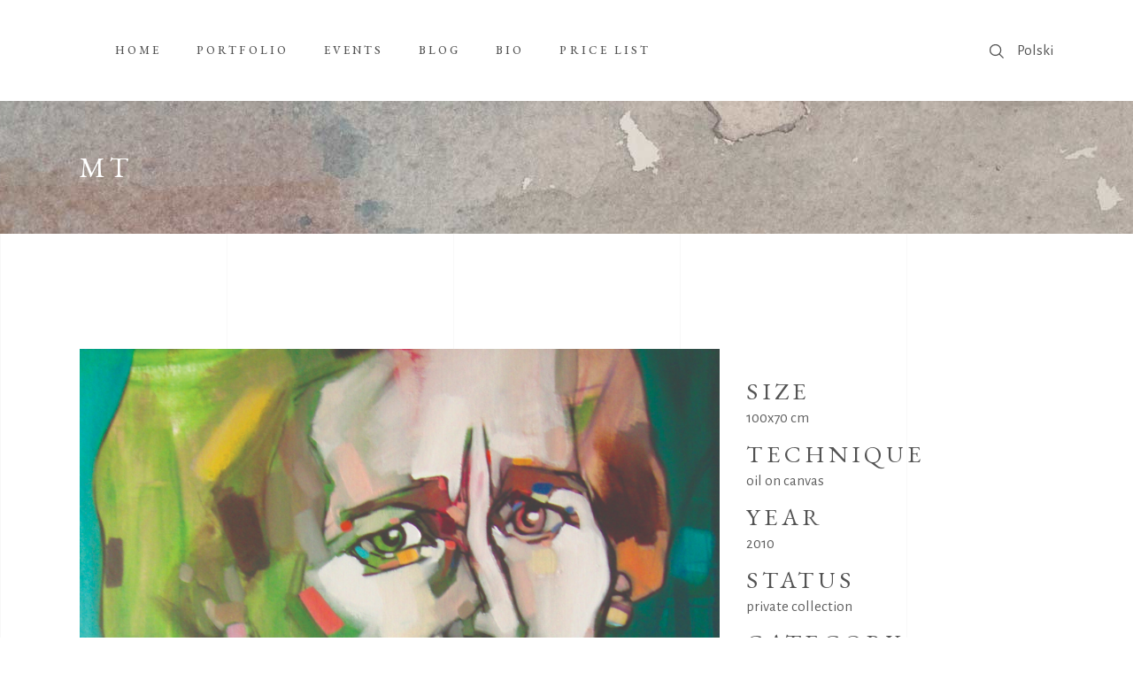

--- FILE ---
content_type: text/html; charset=UTF-8
request_url: https://dominikjasinski.art/portfolio-item/mt/
body_size: 10361
content:
<!DOCTYPE html>
<html lang="en-GB">
<head>
<meta property="og:url" content="https://dominikjasinski.art/portfolio-item/mt/"/>
<meta property="og:type" content="article"/>
<meta property="og:title" content="MT"/>
<meta property="og:description" content="A painter, graphic designer and illustrator, graduated Warsaw Academy of Fine Arts (2006)."/>
<meta property="og:image" content="https://dominikjasinski.art/wp-content/uploads/2021/08/mt-scaled.jpg"/>
<meta charset="UTF-8"/>
<link rel="profile" href="http://gmpg.org/xfn/11"/>
<meta name="viewport" content="width=device-width,initial-scale=1,user-scalable=yes">
<title>MT &#8211; DOMINIK JASIŃSKI</title>
<meta name='robots' content='max-image-preview:large' />
<style>img:is([sizes="auto" i], [sizes^="auto," i]) { contain-intrinsic-size: 3000px 1500px }</style>
<link rel="alternate" href="https://dominikjasinski.art/pl/portfolio-item/mt-2/" hreflang="pl" />
<link rel="alternate" href="https://dominikjasinski.art/portfolio-item/mt/" hreflang="en" />
<link rel='dns-prefetch' href='//fonts.googleapis.com' />
<link rel="alternate" type="application/rss+xml" title="DOMINIK JASIŃSKI &raquo; Feed" href="https://dominikjasinski.art/feed/" />
<link rel="alternate" type="application/rss+xml" title="DOMINIK JASIŃSKI &raquo; Comments Feed" href="https://dominikjasinski.art/comments/feed/" />
<link rel="alternate" type="application/rss+xml" title="DOMINIK JASIŃSKI &raquo; MT Comments Feed" href="https://dominikjasinski.art/portfolio-item/mt/feed/" />
<link rel='stylesheet' id='wp-block-library-css' href='//dominikjasinski.art/wp-content/cache/wpfc-minified/7wo8552x/avs0.css' type='text/css' media='all' />
<style id='classic-theme-styles-inline-css' type='text/css'>
/*! This file is auto-generated */
.wp-block-button__link{color:#fff;background-color:#32373c;border-radius:9999px;box-shadow:none;text-decoration:none;padding:calc(.667em + 2px) calc(1.333em + 2px);font-size:1.125em}.wp-block-file__button{background:#32373c;color:#fff;text-decoration:none}
</style>
<style id='global-styles-inline-css' type='text/css'>
:root{--wp--preset--aspect-ratio--square: 1;--wp--preset--aspect-ratio--4-3: 4/3;--wp--preset--aspect-ratio--3-4: 3/4;--wp--preset--aspect-ratio--3-2: 3/2;--wp--preset--aspect-ratio--2-3: 2/3;--wp--preset--aspect-ratio--16-9: 16/9;--wp--preset--aspect-ratio--9-16: 9/16;--wp--preset--color--black: #000000;--wp--preset--color--cyan-bluish-gray: #abb8c3;--wp--preset--color--white: #ffffff;--wp--preset--color--pale-pink: #f78da7;--wp--preset--color--vivid-red: #cf2e2e;--wp--preset--color--luminous-vivid-orange: #ff6900;--wp--preset--color--luminous-vivid-amber: #fcb900;--wp--preset--color--light-green-cyan: #7bdcb5;--wp--preset--color--vivid-green-cyan: #00d084;--wp--preset--color--pale-cyan-blue: #8ed1fc;--wp--preset--color--vivid-cyan-blue: #0693e3;--wp--preset--color--vivid-purple: #9b51e0;--wp--preset--gradient--vivid-cyan-blue-to-vivid-purple: linear-gradient(135deg,rgba(6,147,227,1) 0%,rgb(155,81,224) 100%);--wp--preset--gradient--light-green-cyan-to-vivid-green-cyan: linear-gradient(135deg,rgb(122,220,180) 0%,rgb(0,208,130) 100%);--wp--preset--gradient--luminous-vivid-amber-to-luminous-vivid-orange: linear-gradient(135deg,rgba(252,185,0,1) 0%,rgba(255,105,0,1) 100%);--wp--preset--gradient--luminous-vivid-orange-to-vivid-red: linear-gradient(135deg,rgba(255,105,0,1) 0%,rgb(207,46,46) 100%);--wp--preset--gradient--very-light-gray-to-cyan-bluish-gray: linear-gradient(135deg,rgb(238,238,238) 0%,rgb(169,184,195) 100%);--wp--preset--gradient--cool-to-warm-spectrum: linear-gradient(135deg,rgb(74,234,220) 0%,rgb(151,120,209) 20%,rgb(207,42,186) 40%,rgb(238,44,130) 60%,rgb(251,105,98) 80%,rgb(254,248,76) 100%);--wp--preset--gradient--blush-light-purple: linear-gradient(135deg,rgb(255,206,236) 0%,rgb(152,150,240) 100%);--wp--preset--gradient--blush-bordeaux: linear-gradient(135deg,rgb(254,205,165) 0%,rgb(254,45,45) 50%,rgb(107,0,62) 100%);--wp--preset--gradient--luminous-dusk: linear-gradient(135deg,rgb(255,203,112) 0%,rgb(199,81,192) 50%,rgb(65,88,208) 100%);--wp--preset--gradient--pale-ocean: linear-gradient(135deg,rgb(255,245,203) 0%,rgb(182,227,212) 50%,rgb(51,167,181) 100%);--wp--preset--gradient--electric-grass: linear-gradient(135deg,rgb(202,248,128) 0%,rgb(113,206,126) 100%);--wp--preset--gradient--midnight: linear-gradient(135deg,rgb(2,3,129) 0%,rgb(40,116,252) 100%);--wp--preset--font-size--small: 13px;--wp--preset--font-size--medium: 20px;--wp--preset--font-size--large: 36px;--wp--preset--font-size--x-large: 42px;--wp--preset--spacing--20: 0.44rem;--wp--preset--spacing--30: 0.67rem;--wp--preset--spacing--40: 1rem;--wp--preset--spacing--50: 1.5rem;--wp--preset--spacing--60: 2.25rem;--wp--preset--spacing--70: 3.38rem;--wp--preset--spacing--80: 5.06rem;--wp--preset--shadow--natural: 6px 6px 9px rgba(0, 0, 0, 0.2);--wp--preset--shadow--deep: 12px 12px 50px rgba(0, 0, 0, 0.4);--wp--preset--shadow--sharp: 6px 6px 0px rgba(0, 0, 0, 0.2);--wp--preset--shadow--outlined: 6px 6px 0px -3px rgba(255, 255, 255, 1), 6px 6px rgba(0, 0, 0, 1);--wp--preset--shadow--crisp: 6px 6px 0px rgba(0, 0, 0, 1);}:where(.is-layout-flex){gap: 0.5em;}:where(.is-layout-grid){gap: 0.5em;}body .is-layout-flex{display: flex;}.is-layout-flex{flex-wrap: wrap;align-items: center;}.is-layout-flex > :is(*, div){margin: 0;}body .is-layout-grid{display: grid;}.is-layout-grid > :is(*, div){margin: 0;}:where(.wp-block-columns.is-layout-flex){gap: 2em;}:where(.wp-block-columns.is-layout-grid){gap: 2em;}:where(.wp-block-post-template.is-layout-flex){gap: 1.25em;}:where(.wp-block-post-template.is-layout-grid){gap: 1.25em;}.has-black-color{color: var(--wp--preset--color--black) !important;}.has-cyan-bluish-gray-color{color: var(--wp--preset--color--cyan-bluish-gray) !important;}.has-white-color{color: var(--wp--preset--color--white) !important;}.has-pale-pink-color{color: var(--wp--preset--color--pale-pink) !important;}.has-vivid-red-color{color: var(--wp--preset--color--vivid-red) !important;}.has-luminous-vivid-orange-color{color: var(--wp--preset--color--luminous-vivid-orange) !important;}.has-luminous-vivid-amber-color{color: var(--wp--preset--color--luminous-vivid-amber) !important;}.has-light-green-cyan-color{color: var(--wp--preset--color--light-green-cyan) !important;}.has-vivid-green-cyan-color{color: var(--wp--preset--color--vivid-green-cyan) !important;}.has-pale-cyan-blue-color{color: var(--wp--preset--color--pale-cyan-blue) !important;}.has-vivid-cyan-blue-color{color: var(--wp--preset--color--vivid-cyan-blue) !important;}.has-vivid-purple-color{color: var(--wp--preset--color--vivid-purple) !important;}.has-black-background-color{background-color: var(--wp--preset--color--black) !important;}.has-cyan-bluish-gray-background-color{background-color: var(--wp--preset--color--cyan-bluish-gray) !important;}.has-white-background-color{background-color: var(--wp--preset--color--white) !important;}.has-pale-pink-background-color{background-color: var(--wp--preset--color--pale-pink) !important;}.has-vivid-red-background-color{background-color: var(--wp--preset--color--vivid-red) !important;}.has-luminous-vivid-orange-background-color{background-color: var(--wp--preset--color--luminous-vivid-orange) !important;}.has-luminous-vivid-amber-background-color{background-color: var(--wp--preset--color--luminous-vivid-amber) !important;}.has-light-green-cyan-background-color{background-color: var(--wp--preset--color--light-green-cyan) !important;}.has-vivid-green-cyan-background-color{background-color: var(--wp--preset--color--vivid-green-cyan) !important;}.has-pale-cyan-blue-background-color{background-color: var(--wp--preset--color--pale-cyan-blue) !important;}.has-vivid-cyan-blue-background-color{background-color: var(--wp--preset--color--vivid-cyan-blue) !important;}.has-vivid-purple-background-color{background-color: var(--wp--preset--color--vivid-purple) !important;}.has-black-border-color{border-color: var(--wp--preset--color--black) !important;}.has-cyan-bluish-gray-border-color{border-color: var(--wp--preset--color--cyan-bluish-gray) !important;}.has-white-border-color{border-color: var(--wp--preset--color--white) !important;}.has-pale-pink-border-color{border-color: var(--wp--preset--color--pale-pink) !important;}.has-vivid-red-border-color{border-color: var(--wp--preset--color--vivid-red) !important;}.has-luminous-vivid-orange-border-color{border-color: var(--wp--preset--color--luminous-vivid-orange) !important;}.has-luminous-vivid-amber-border-color{border-color: var(--wp--preset--color--luminous-vivid-amber) !important;}.has-light-green-cyan-border-color{border-color: var(--wp--preset--color--light-green-cyan) !important;}.has-vivid-green-cyan-border-color{border-color: var(--wp--preset--color--vivid-green-cyan) !important;}.has-pale-cyan-blue-border-color{border-color: var(--wp--preset--color--pale-cyan-blue) !important;}.has-vivid-cyan-blue-border-color{border-color: var(--wp--preset--color--vivid-cyan-blue) !important;}.has-vivid-purple-border-color{border-color: var(--wp--preset--color--vivid-purple) !important;}.has-vivid-cyan-blue-to-vivid-purple-gradient-background{background: var(--wp--preset--gradient--vivid-cyan-blue-to-vivid-purple) !important;}.has-light-green-cyan-to-vivid-green-cyan-gradient-background{background: var(--wp--preset--gradient--light-green-cyan-to-vivid-green-cyan) !important;}.has-luminous-vivid-amber-to-luminous-vivid-orange-gradient-background{background: var(--wp--preset--gradient--luminous-vivid-amber-to-luminous-vivid-orange) !important;}.has-luminous-vivid-orange-to-vivid-red-gradient-background{background: var(--wp--preset--gradient--luminous-vivid-orange-to-vivid-red) !important;}.has-very-light-gray-to-cyan-bluish-gray-gradient-background{background: var(--wp--preset--gradient--very-light-gray-to-cyan-bluish-gray) !important;}.has-cool-to-warm-spectrum-gradient-background{background: var(--wp--preset--gradient--cool-to-warm-spectrum) !important;}.has-blush-light-purple-gradient-background{background: var(--wp--preset--gradient--blush-light-purple) !important;}.has-blush-bordeaux-gradient-background{background: var(--wp--preset--gradient--blush-bordeaux) !important;}.has-luminous-dusk-gradient-background{background: var(--wp--preset--gradient--luminous-dusk) !important;}.has-pale-ocean-gradient-background{background: var(--wp--preset--gradient--pale-ocean) !important;}.has-electric-grass-gradient-background{background: var(--wp--preset--gradient--electric-grass) !important;}.has-midnight-gradient-background{background: var(--wp--preset--gradient--midnight) !important;}.has-small-font-size{font-size: var(--wp--preset--font-size--small) !important;}.has-medium-font-size{font-size: var(--wp--preset--font-size--medium) !important;}.has-large-font-size{font-size: var(--wp--preset--font-size--large) !important;}.has-x-large-font-size{font-size: var(--wp--preset--font-size--x-large) !important;}
:where(.wp-block-post-template.is-layout-flex){gap: 1.25em;}:where(.wp-block-post-template.is-layout-grid){gap: 1.25em;}
:where(.wp-block-columns.is-layout-flex){gap: 2em;}:where(.wp-block-columns.is-layout-grid){gap: 2em;}
:root :where(.wp-block-pullquote){font-size: 1.5em;line-height: 1.6;}
</style>
<link rel='stylesheet' id='contact-form-7-css' href='//dominikjasinski.art/wp-content/cache/wpfc-minified/95d0qept/avs0.css' type='text/css' media='all' />
<link rel='stylesheet' id='musea-shows-style-css' href='//dominikjasinski.art/wp-content/cache/wpfc-minified/8tszorp5/avs0.css' type='text/css' media='all' />
<link rel='stylesheet' id='musea-shows-responsive-style-css' href='//dominikjasinski.art/wp-content/cache/wpfc-minified/1bnsfsz8/avs0.css' type='text/css' media='all' />
<link rel='stylesheet' id='rs-plugin-settings-css' href='//dominikjasinski.art/wp-content/cache/wpfc-minified/ermxsja0/avs0.css' type='text/css' media='all' />
<style id='rs-plugin-settings-inline-css' type='text/css'>
#rs-demo-id {}
</style>
<link rel='stylesheet' id='musea-select-default-style-css' href='//dominikjasinski.art/wp-content/themes/musea/style.css?ver=6.8.3' type='text/css' media='all' />
<link rel='stylesheet' id='musea-select-modules-css' href='//dominikjasinski.art/wp-content/cache/wpfc-minified/du7fetc6/avs0.css' type='text/css' media='all' />
<link rel='stylesheet' id='musea-select-dripicons-css' href='//dominikjasinski.art/wp-content/cache/wpfc-minified/7mmxn9xj/avs0.css' type='text/css' media='all' />
<link rel='stylesheet' id='musea-select-font_elegant-css' href='//dominikjasinski.art/wp-content/cache/wpfc-minified/2bqrhkna/avs0.css' type='text/css' media='all' />
<link rel='stylesheet' id='musea-select-font_awesome-css' href='//dominikjasinski.art/wp-content/cache/wpfc-minified/6me2j8y1/avs0.css' type='text/css' media='all' />
<link rel='stylesheet' id='musea-select-ion_icons-css' href='//dominikjasinski.art/wp-content/cache/wpfc-minified/1orvjvl3/avs0.css' type='text/css' media='all' />
<link rel='stylesheet' id='musea-select-linea_icons-css' href='//dominikjasinski.art/wp-content/cache/wpfc-minified/2mbnoulw/avs0.css' type='text/css' media='all' />
<link rel='stylesheet' id='musea-select-linear_icons-css' href='//dominikjasinski.art/wp-content/cache/wpfc-minified/309cykt9/avs0.css' type='text/css' media='all' />
<link rel='stylesheet' id='musea-select-simple_line_icons-css' href='//dominikjasinski.art/wp-content/cache/wpfc-minified/fpcvaf9u/avs0.css' type='text/css' media='all' />
<link rel='stylesheet' id='mediaelement-css' href='//dominikjasinski.art/wp-content/cache/wpfc-minified/g4k2vnuc/avs0.css' type='text/css' media='all' />
<link rel='stylesheet' id='wp-mediaelement-css' href='//dominikjasinski.art/wp-content/cache/wpfc-minified/9hbyoc58/avs0.css' type='text/css' media='all' />
<link rel='stylesheet' id='musea-select-style-dynamic-css' href='//dominikjasinski.art/wp-content/cache/wpfc-minified/dhpqu3mo/avs0.css' type='text/css' media='all' />
<link rel='stylesheet' id='musea-select-modules-responsive-css' href='//dominikjasinski.art/wp-content/cache/wpfc-minified/6z7k1agt/avs0.css' type='text/css' media='all' />
<link rel='stylesheet' id='musea-select-style-dynamic-responsive-css' href='//dominikjasinski.art/wp-content/cache/wpfc-minified/6ypql15f/avs0.css' type='text/css' media='all' />
<link rel='stylesheet' id='musea-select-google-fonts-css' href='https://fonts.googleapis.com/css?family=Cinzel%3A100.200%2C300%2C300i%2C400%2C400i%2C500%2C600%2C700%2C800%2C900%7CEB+Garamond%3A100.200%2C300%2C300i%2C400%2C400i%2C500%2C600%2C700%2C800%2C900%7CAlegreya+Sans%3A100.200%2C300%2C300i%2C400%2C400i%2C500%2C600%2C700%2C800%2C900%7COpen+Sans%3A100.200%2C300%2C300i%2C400%2C400i%2C500%2C600%2C700%2C800%2C900&#038;subset=latin-ext&#038;ver=1.0.0' type='text/css' media='all' />
<script type="text/javascript" src="https://dominikjasinski.art/wp-includes/js/jquery/jquery.min.js?ver=3.7.1" id="jquery-core-js"></script>
<script type="text/javascript" src="https://dominikjasinski.art/wp-includes/js/jquery/jquery-migrate.min.js?ver=3.4.1" id="jquery-migrate-js"></script>
<script type="text/javascript" src="https://dominikjasinski.art/wp-content/plugins/revslider/public/assets/js/rbtools.min.js?ver=6.4.4" id="tp-tools-js"></script>
<script type="text/javascript" src="https://dominikjasinski.art/wp-content/plugins/revslider/public/assets/js/rs6.min.js?ver=6.4.6" id="revmin-js"></script>
<link rel="https://api.w.org/" href="https://dominikjasinski.art/wp-json/" /><link rel="EditURI" type="application/rsd+xml" title="RSD" href="https://dominikjasinski.art/xmlrpc.php?rsd" />
<meta name="generator" content="WordPress 6.8.3" />
<link rel="canonical" href="https://dominikjasinski.art/portfolio-item/mt/" />
<link rel='shortlink' href='https://dominikjasinski.art/?p=2949' />
<link rel="alternate" title="oEmbed (JSON)" type="application/json+oembed" href="https://dominikjasinski.art/wp-json/oembed/1.0/embed?url=https%3A%2F%2Fdominikjasinski.art%2Fportfolio-item%2Fmt%2F&#038;lang=en" />
<link rel="alternate" title="oEmbed (XML)" type="text/xml+oembed" href="https://dominikjasinski.art/wp-json/oembed/1.0/embed?url=https%3A%2F%2Fdominikjasinski.art%2Fportfolio-item%2Fmt%2F&#038;format=xml&#038;lang=en" />
<meta name="generator" content="Powered by WPBakery Page Builder - drag and drop page builder for WordPress."/>
<meta name="generator" content="Powered by Slider Revolution 6.4.6 - responsive, Mobile-Friendly Slider Plugin for WordPress with comfortable drag and drop interface." />
<script type="text/javascript">function setREVStartSize(e){
//window.requestAnimationFrame(function() {				 
window.RSIW = window.RSIW===undefined ? window.innerWidth : window.RSIW;	
window.RSIH = window.RSIH===undefined ? window.innerHeight : window.RSIH;	
try {								
var pw = document.getElementById(e.c).parentNode.offsetWidth,
newh;
pw = pw===0 || isNaN(pw) ? window.RSIW : pw;
e.tabw = e.tabw===undefined ? 0 : parseInt(e.tabw);
e.thumbw = e.thumbw===undefined ? 0 : parseInt(e.thumbw);
e.tabh = e.tabh===undefined ? 0 : parseInt(e.tabh);
e.thumbh = e.thumbh===undefined ? 0 : parseInt(e.thumbh);
e.tabhide = e.tabhide===undefined ? 0 : parseInt(e.tabhide);
e.thumbhide = e.thumbhide===undefined ? 0 : parseInt(e.thumbhide);
e.mh = e.mh===undefined || e.mh=="" || e.mh==="auto" ? 0 : parseInt(e.mh,0);		
if(e.layout==="fullscreen" || e.l==="fullscreen") 						
newh = Math.max(e.mh,window.RSIH);					
else{					
e.gw = Array.isArray(e.gw) ? e.gw : [e.gw];
for (var i in e.rl) if (e.gw[i]===undefined || e.gw[i]===0) e.gw[i] = e.gw[i-1];					
e.gh = e.el===undefined || e.el==="" || (Array.isArray(e.el) && e.el.length==0)? e.gh : e.el;
e.gh = Array.isArray(e.gh) ? e.gh : [e.gh];
for (var i in e.rl) if (e.gh[i]===undefined || e.gh[i]===0) e.gh[i] = e.gh[i-1];
var nl = new Array(e.rl.length),
ix = 0,						
sl;					
e.tabw = e.tabhide>=pw ? 0 : e.tabw;
e.thumbw = e.thumbhide>=pw ? 0 : e.thumbw;
e.tabh = e.tabhide>=pw ? 0 : e.tabh;
e.thumbh = e.thumbhide>=pw ? 0 : e.thumbh;					
for (var i in e.rl) nl[i] = e.rl[i]<window.RSIW ? 0 : e.rl[i];
sl = nl[0];									
for (var i in nl) if (sl>nl[i] && nl[i]>0) { sl = nl[i]; ix=i;}															
var m = pw>(e.gw[ix]+e.tabw+e.thumbw) ? 1 : (pw-(e.tabw+e.thumbw)) / (e.gw[ix]);					
newh =  (e.gh[ix] * m) + (e.tabh + e.thumbh);
}				
if(window.rs_init_css===undefined) window.rs_init_css = document.head.appendChild(document.createElement("style"));					
document.getElementById(e.c).height = newh+"px";
window.rs_init_css.innerHTML += "#"+e.c+"_wrapper { height: "+newh+"px }";				
} catch(e){
console.log("Failure at Presize of Slider:" + e)
}					   
//});
};</script>
<style type="text/css" id="wp-custom-css">
.eltdf-page-content-holder {
padding-top: 44px;
}
.eltdf-pl-item-plus {
background-color: #ffffffbf !important;
}
.eltdf-mobile-menu-text {
margin:0;
}
.eltdf-show.info-bellow .eltdf-event-post-read-more-button {
margin-top: 50px;	
}		</style>
<noscript><style> .wpb_animate_when_almost_visible { opacity: 1; }</style></noscript></head>
<body class="wp-singular portfolio-item-template-default single single-portfolio-item postid-2949 wp-theme-musea musea-core-1.0.4 musea-shows-1.0.3 musea-ver-1.4 eltdf-grid-1300 eltdf-page-background-grid-enabled eltdf-fullscreen-search-with-passepartout eltdf-empty-google-api eltdf-wide-dropdown-menu-content-in-grid eltdf-empty-fs-menu-svg-close eltdf-empty-sidearea-svg-close eltdf-follow-portfolio-info eltdf-no-behavior eltdf-dropdown-animate-height eltdf-header-standard eltdf-menu-area-shadow-disable eltdf-menu-area-in-grid-shadow-disable eltdf-menu-area-border-disable eltdf-menu-area-in-grid-border-disable eltdf-logo-area-border-disable eltdf-logo-area-in-grid-border-disable eltdf-default-mobile-header eltdf-sticky-up-mobile-header eltdf-fullscreen-search eltdf-search-fade wpb-js-composer js-comp-ver-6.6.0 vc_responsive" itemscope itemtype="https://schema.org/WebPage">
<div class="eltdf-wrapper">
<div class="eltdf-wrapper-inner">
<div class="eltdf-fullscreen-search-holder">
<a class="eltdf-search-close eltdf-search-close-svg-path" href="javascript:void(0)">
<svg x="0px" y="0px"
width="14.125px" height="14.125px" viewBox="0 0 14.125 14.125" enable-background="new 0 0 14.125 14.125" xml:space="preserve">
<line stroke-miterlimit="10" x1="0.41" y1="0.43" x2="13.715" y2="13.734"/>
<line stroke-miterlimit="10" x1="13.715" y1="0.43" x2="0.41" y2="13.734"/>
</svg>	</a>
<div class="eltdf-fullscreen-search-table">
<div class="eltdf-fullscreen-search-cover"></div>
<div class="eltdf-fullscreen-search-cell">
<div class="eltdf-fullscreen-search-inner">
<form action="https://dominikjasinski.art/" class="eltdf-fullscreen-search-form" method="get">
<div class="eltdf-form-holder">
<div class="eltdf-form-holder-inner">
<div class="eltdf-field-holder">
<input type="text" placeholder="Search" name="s" class="eltdf-search-field" autocomplete="off" required />
</div>
<button type="submit" class="eltdf-search-submit eltdf-search-submit-svg-path">
<svg x="0px" y="0px"
width="16.094px" height="16.266px" viewBox="0 0 16.094 16.266" enable-background="new 0 0 16.094 16.266" xml:space="preserve">
<circle stroke-miterlimit="10" cx="6.634" cy="6.635" r="6.094"/>
<line stroke-miterlimit="10" x1="15.719" y1="15.871" x2="10.857" y2="11.01"/>
</svg>							</button>
<div class="eltdf-line"></div>
</div>
</div>
</form>
</div>
</div>
</div>
</div>
<header class="eltdf-page-header">
<div class="eltdf-menu-area eltdf-menu-left">
<div class="eltdf-grid">
<div class="eltdf-vertical-align-containers">
<div class="eltdf-position-left"><!--
--><div class="eltdf-position-left-inner">
<nav class="eltdf-main-menu eltdf-drop-down eltdf-default-nav">
<ul id="menu-menu-english" class="clearfix"><li id="nav-menu-item-3796" class="menu-item menu-item-type-post_type menu-item-object-page menu-item-home  narrow"><a href="https://dominikjasinski.art/" class=""><span class="item_outer"><span class="item_text">HOME</span></span></a></li>
<li id="nav-menu-item-3797" class="menu-item menu-item-type-post_type menu-item-object-page  narrow"><a href="https://dominikjasinski.art/portfolio/" class=""><span class="item_outer"><span class="item_text">PORTFOLIO</span></span></a></li>
<li id="nav-menu-item-3798" class="menu-item menu-item-type-post_type menu-item-object-page  narrow"><a href="https://dominikjasinski.art/events/" class=""><span class="item_outer"><span class="item_text">EVENTS</span></span></a></li>
<li id="nav-menu-item-3799" class="menu-item menu-item-type-post_type menu-item-object-page  narrow"><a href="https://dominikjasinski.art/blog/" class=""><span class="item_outer"><span class="item_text">BLOG</span></span></a></li>
<li id="nav-menu-item-3800" class="menu-item menu-item-type-post_type menu-item-object-page  narrow"><a href="https://dominikjasinski.art/bio/" class=""><span class="item_outer"><span class="item_text">BIO</span></span></a></li>
<li id="nav-menu-item-5053" class="menu-item menu-item-type-post_type menu-item-object-page  narrow"><a href="https://dominikjasinski.art/price-list/" class=""><span class="item_outer"><span class="item_text">Price list</span></span></a></li>
</ul>	</nav>
</div>
</div>
<div class="eltdf-position-right"><!--
--><div class="eltdf-position-right-inner">
<a  style="margin: 1px 15px 0 0;" class="eltdf-search-opener eltdf-icon-has-hover eltdf-search-opener-svg-path" href="javascript:void(0)">
<span class="eltdf-search-opener-wrapper">
<svg x="0px" y="0px"
width="16.094px" height="16.266px" viewBox="0 0 16.094 16.266" enable-background="new 0 0 16.094 16.266" xml:space="preserve">
<circle stroke-miterlimit="10" cx="6.634" cy="6.635" r="6.094"/>
<line stroke-miterlimit="10" x1="15.719" y1="15.871" x2="10.857" y2="11.01"/>
</svg>		            	            </span>
</a>
<div id="polylang-3" class="widget widget_polylang eltdf-header-widget-area-one"><ul>
<li class="lang-item lang-item-73 lang-item-pl lang-item-first"><a lang="pl-PL" hreflang="pl-PL" href="https://dominikjasinski.art/pl/portfolio-item/mt-2/">Polski</a></li>
</ul>
</div>					</div>
</div>
</div>
</div>
</div>
</header>
<header class="eltdf-mobile-header">
<div class="eltdf-mobile-header-inner">
<div class="eltdf-mobile-header-holder">
<div class="eltdf-grid">
<div class="eltdf-vertical-align-containers">
<div class="eltdf-position-left"><!--
--><div class="eltdf-position-left-inner">
<h4 class="eltdf-mobile-menu-text">DOMINIK JASIŃSKI</h4>
</div>
</div>
<div class="eltdf-position-right"><!--
--><div class="eltdf-position-right-inner">
<div class="eltdf-mobile-menu-opener eltdf-mobile-menu-opener-icon-pack">
<a href="javascript:void(0)">
<span class="eltdf-mobile-menu-icon">
<i class="eltdf-icon-font-awesome fa fa-bars "></i>                                        </span>
</a>
</div>
</div>
</div>
</div>
</div>
</div>
<nav class="eltdf-mobile-nav" role="navigation" aria-label="Mobile Menu">
<div class="eltdf-grid">
<ul id="menu-menu-mobile-english" class=""><li id="mobile-menu-item-2478" class="menu-item menu-item-type-post_type menu-item-object-page menu-item-home "><a href="https://dominikjasinski.art/" class=""><span>HOME</span></a></li>
<li id="mobile-menu-item-2483" class="menu-item menu-item-type-post_type menu-item-object-page "><a href="https://dominikjasinski.art/portfolio/" class=""><span>PORTFOLIO</span></a></li>
<li id="mobile-menu-item-2668" class="menu-item menu-item-type-post_type menu-item-object-page "><a href="https://dominikjasinski.art/events/" class=""><span>EVENTS</span></a></li>
<li id="mobile-menu-item-2673" class="menu-item menu-item-type-post_type menu-item-object-page "><a href="https://dominikjasinski.art/blog/" class=""><span>BLOG</span></a></li>
<li id="mobile-menu-item-2669" class="menu-item menu-item-type-post_type menu-item-object-page "><a href="https://dominikjasinski.art/bio/" class=""><span>BIO</span></a></li>
<li id="mobile-menu-item-3795-pl" class="lang-item lang-item-73 lang-item-pl lang-item-first menu-item menu-item-type-custom menu-item-object-custom "><a href="https://dominikjasinski.art/pl/portfolio-item/mt-2/" class=""><span>Polski</span></a></li>
<li id="mobile-menu-item-5052" class="menu-item menu-item-type-post_type menu-item-object-page "><a href="https://dominikjasinski.art/price-list/" class=""><span>Price list</span></a></li>
</ul>		</div>
</nav>
</div>
</header>
<a id='eltdf-back-to-top' href='#'>
<span class="eltdf-icon-stack">
<span>
<svg version="1.1" class="qodef-svg-nav-arrow" xmlns="http://www.w3.org/2000/svg" xmlns:xlink="http://www.w3.org/1999/xlink" x="0px" y="0px"
width="13.667px" height="28.208px" viewBox="0 0 13.667 28.208" enable-background="new 0 0 13.667 28.208" xml:space="preserve">
<polyline fill="none" stroke-miterlimit="10" points="0.619,27.729 12.853,14.135 0.619,0.542 "/>
<polyline fill="none" stroke-miterlimit="10" points="0.619,27.729 12.853,14.135 0.619,0.542 "/>
</svg>
</span>
</span>
</a>
<div class="eltdf-content" >
<div class="eltdf-content-inner">
<div class="eltdf-title-holder eltdf-standard-type eltdf-title-va-header-bottom eltdf-preload-background eltdf-has-bg-image" style="height: 150px;background-image:url(https://musea.qodeinteractive.com/wp-content/uploads/2019/10/title-img-2.jpg);" data-height="150">
<div class="eltdf-title-image">
<img itemprop="image" src="https://musea.qodeinteractive.com/wp-content/uploads/2019/10/title-img-2.jpg" alt="d" />
</div>
<div class="eltdf-title-wrapper" style="height: 150px">
<div class="eltdf-title-inner">
<div class="eltdf-grid">
<h3 class="eltdf-page-title entry-title" >MT</h3>
</div>
</div>
</div>
</div>
<div class="eltdf-container">
<div class="eltdf-container-inner clearfix">
<div class="eltdf-portfolio-single-holder eltdf-ps-small-images-layout">
<div class="eltdf-grid-row">
<div class="eltdf-grid-col-8">
<div class="eltdf-ps-image-holder">
<div class="eltdf-ps-image-inner">
<div class="eltdf-ps-image">
<a itemprop="image" title="MT" data-rel="prettyPhoto[single_pretty_photo]" href="https://dominikjasinski.art/wp-content/uploads/2021/08/mt-scaled.jpg">
<img itemprop="image" src="https://dominikjasinski.art/wp-content/uploads/2021/08/mt-scaled.jpg" alt="MT"/>
</a>
</div>
</div>
</div>
</div>
<div class="eltdf-grid-col-4">
<div class="eltdf-ps-info-holder eltdf-ps-info-sticky-holder">
<div class="eltdf-ps-info-item eltdf-ps-content-item">
</div>        <div class="eltdf-ps-info-item eltdf-ps-custom-field">
<h4 class="eltdf-ps-info-title">Size</h4>            <p>
100x70 cm                            </p>
</div>
<div class="eltdf-ps-info-item eltdf-ps-custom-field">
<h4 class="eltdf-ps-info-title">Technique</h4>            <p>
oil on canvas                            </p>
</div>
<div class="eltdf-ps-info-item eltdf-ps-custom-field">
<h4 class="eltdf-ps-info-title">Year</h4>            <p>
2010                            </p>
</div>
<div class="eltdf-ps-info-item eltdf-ps-custom-field">
<h4 class="eltdf-ps-info-title">Status</h4>            <p>
private collection                             </p>
</div>
<div class="eltdf-ps-info-item eltdf-ps-categories">
<h4 class="eltdf-ps-info-title">Category:</h4>                            <a itemprop="url" class="eltdf-ps-info-category" href="https://dominikjasinski.art/portfolio-category/on-canvas/">on canvas</a>
</div>
<div class="eltdf-ps-info-item eltdf-ps-social-share">
<div class="eltdf-social-share-holder eltdf-list">
<p class="eltdf-social-title">Share:</p>
<ul>
<li class="eltdf-facebook-share">
<a itemprop="url" class="eltdf-share-link" href="#" onclick="window.open(&#039;https://www.facebook.com/sharer.php?u=https%3A%2F%2Fdominikjasinski.art%2Fportfolio-item%2Fmt%2F&#039;, &#039;sharer&#039;, &#039;toolbar=0,status=0,width=620,height=280&#039;);">
<span class="eltdf-social-network-icon social_facebook"></span>
</a>
</li><li class="eltdf-twitter-share">
<a itemprop="url" class="eltdf-share-link" href="#" onclick="window.open(&#039;https://twitter.com/home?status=https://dominikjasinski.art/portfolio-item/mt/&#039;, &#039;popupwindow&#039;, &#039;scrollbars=yes,width=800,height=400&#039;);">
<span class="eltdf-social-network-icon social_twitter"></span>
</a>
</li><li class="eltdf-pinterest-share">
<a itemprop="url" class="eltdf-share-link" href="#" onclick="popUp=window.open(&#039;https://pinterest.com/pin/create/button/?url=https%3A%2F%2Fdominikjasinski.art%2Fportfolio-item%2Fmt%2F&amp;description=MT&amp;media=https%3A%2F%2Fdominikjasinski.art%2Fwp-content%2Fuploads%2F2021%2F08%2Fmt-scaled.jpg&#039;, &#039;popupwindow&#039;, &#039;scrollbars=yes,width=800,height=400&#039;);popUp.focus();return false;">
<span class="eltdf-social-network-icon social_pinterest"></span>
</a>
</li>	</ul>
</div>	</div>
</div>
</div>
</div>        <div class="eltdf-ps-navigation">
<div class="eltdf-ps-prev">
<a href="https://dominikjasinski.art/portfolio-item/mokry/" rel="prev"><span class="eltdf-ps-nav-mark ion-ios-arrow-thin-left"></span></a>            </div>
<div class="eltdf-ps-back-btn">
<a itemprop="url" href="https://dominikjasinski.art/bio/">
<span class="social_flickr"></span>
</a>
</div>
<div class="eltdf-ps-next">
<a href="https://dominikjasinski.art/portfolio-item/mu/" rel="next"><span class="eltdf-ps-nav-mark ion-ios-arrow-thin-right"></span></a>            </div>
</div>
<div class="eltdf-comment-holder clearfix" id="comments">
</div>
<div class="eltdf-comment-form">
<div id="respond" class="comment-respond">
<h4 id="reply-title" class="comment-reply-title">Post a Comment <small><a rel="nofollow" id="cancel-comment-reply-link" href="/portfolio-item/mt/#respond" style="display:none;">cancel reply</a></small></h4><form action="https://dominikjasinski.art/wp-comments-post.php" method="post" id="commentform" class="comment-form"><textarea autocomplete="new-password"  id="e2d156fa06"  name="e2d156fa06"  placeholder="Your comment"  cols="45" rows="1" aria-required="true"></textarea><textarea id="comment" aria-label="hp-comment" aria-hidden="true" name="comment" autocomplete="new-password" style="padding:0 !important;clip:rect(1px, 1px, 1px, 1px) !important;position:absolute !important;white-space:nowrap !important;height:1px !important;width:1px !important;overflow:hidden !important;" tabindex="-1"></textarea><script data-noptimize type="text/javascript">document.getElementById("comment").setAttribute( "id", "a6ba858633844c844ce7a0b18aa8c6ea" );document.getElementById("e2d156fa06").setAttribute( "id", "comment" );</script><div class="eltdf-grid-row"><div class="eltdf-grid-row-inner clearfix"><div class="eltdf-grid-col-6"><div class="eltdf-column-inner"><input id="author" name="author" placeholder="Your Name" type="text" value=""  aria-required='true' /></div></div>
<div class="eltdf-grid-col-6"><div class="eltdf-column-inner"><input id="email" name="email" placeholder="Your Email" type="text" value=""  aria-required='true' /></div></div></div></div>
<input id="url" name="url" placeholder="Website" type="text" value="" size="30" maxlength="200" />
<p class="comment-form-cookies-consent"><input id="wp-comment-cookies-consent" name="wp-comment-cookies-consent" type="checkbox" value="yes"  /><label for="wp-comment-cookies-consent">Save my name, email, and website in this browser for the next time I comment.</label></p>
<p class="form-submit"><button name="submit" type="submit" id="submit_comment" class="eltdf-btn eltdf-btn-medium eltdf-btn-outline-slit" value="Submit"><span class="eltdf-btn-text">Submit</span></button> <input type='hidden' name='comment_post_ID' value='2949' id='comment_post_ID' />
<input type='hidden' name='comment_parent' id='comment_parent' value='0' />
</p></form>	</div><!-- #respond -->
</div>
</div>
</div>
</div></div> <!-- close div.content_inner -->
</div>  <!-- close div.content -->
<footer class="eltdf-page-footer eltdf-footer-uncover">
<div class="eltdf-footer-top-holder">
<div class="eltdf-footer-top-inner eltdf-grid">
<div class="eltdf-grid-row eltdf-footer-top-alignment-left">
<div class="eltdf-column-content eltdf-grid-col-4">
<div id="nav_menu-2" class="widget eltdf-footer-column-1 widget_nav_menu"><div class="menu-menu-mobile-english-container"><ul id="menu-menu-mobile-english-1" class="menu"><li id="menu-item-2478" class="menu-item menu-item-type-post_type menu-item-object-page menu-item-home menu-item-2478"><a href="https://dominikjasinski.art/">HOME</a></li>
<li id="menu-item-2483" class="menu-item menu-item-type-post_type menu-item-object-page menu-item-2483"><a href="https://dominikjasinski.art/portfolio/">PORTFOLIO</a></li>
<li id="menu-item-2668" class="menu-item menu-item-type-post_type menu-item-object-page menu-item-2668"><a href="https://dominikjasinski.art/events/">EVENTS</a></li>
<li id="menu-item-2673" class="menu-item menu-item-type-post_type menu-item-object-page menu-item-2673"><a href="https://dominikjasinski.art/blog/">BLOG</a></li>
<li id="menu-item-2669" class="menu-item menu-item-type-post_type menu-item-object-page menu-item-2669"><a href="https://dominikjasinski.art/bio/">BIO</a></li>
<li id="menu-item-3795-pl" class="lang-item lang-item-73 lang-item-pl lang-item-first menu-item menu-item-type-custom menu-item-object-custom menu-item-3795-pl"><a href="https://dominikjasinski.art/pl/portfolio-item/mt-2/" hreflang="pl-PL" lang="pl-PL">Polski</a></li>
<li id="menu-item-5052" class="menu-item menu-item-type-post_type menu-item-object-page menu-item-5052"><a href="https://dominikjasinski.art/price-list/">Price list</a></li>
</ul></div></div>                </div>
<div class="eltdf-column-content eltdf-grid-col-4">
<div id="text-15" class="widget eltdf-footer-column-2 widget_text">			<div class="textwidget"><div dir="auto">Sales &amp; representation:</div>
<div dir="auto">Dominik Zieliński / PRIME ART LAB</div>
<div dir="auto">+48 533 835 033</div>
<div dir="auto"><a href="mailto:dz@primeartlab.com" target="_blank" rel="noopener">dz@primeartlab.com</a></div>
<p>&nbsp;</p>
</div>
</div>                </div>
<div class="eltdf-column-content eltdf-grid-col-4">
<div class="eltdf-iwt clearfix  eltdf-iwt-icon-left eltdf-iwt-icon-medium">
<div class="eltdf-iwt-icon">
<a itemprop="url" href="https://facebook.com/fan.page.jasinski" target="_blank">
<span class="eltdf-icon-shortcode eltdf-normal   eltdf-icon-medium"  data-hover-color="#e5e5e5" data-color="#ffffff">
<i class="eltdf-icon-font-awesome fab fa-facebook-square eltdf-icon-element" style="color: #ffffff;font-size:20px" ></i>            </span>
</a>
</div>
<div class="eltdf-iwt-content" >
<h6 class="eltdf-iwt-title" style="color: #4e4e4e;margin-top: 6px">
<a itemprop="url" href="https://facebook.com/fan.page.jasinski" target="_blank">
<span class="eltdf-iwt-title-text">/fan.page.jasinski</span>
</a>
</h6>
</div>
</div><div class="eltdf-iwt clearfix  eltdf-iwt-icon-left eltdf-iwt-icon-medium">
<div class="eltdf-iwt-icon">
<a itemprop="url" href="https://www.instagram.com/artjasinski/" target="_blank">
<span class="eltdf-icon-shortcode eltdf-normal   eltdf-icon-medium"  data-hover-color="#e5e5e5" data-color="#ffffff">
<i class="eltdf-icon-font-awesome fab fa-instagram eltdf-icon-element" style="color: #ffffff;font-size:20px" ></i>            </span>
</a>
</div>
<div class="eltdf-iwt-content" >
<h6 class="eltdf-iwt-title" style="color: #4e4e4e;margin-top: 6px">
<a itemprop="url" href="https://www.instagram.com/artjasinski/" target="_blank">
<span class="eltdf-iwt-title-text">/artjasinski</span>
</a>
</h6>
</div>
</div>                </div>
</div>
</div>
</div>			</footer>
</div> <!-- close div.eltdf-wrapper-inner  -->
</div> <!-- close div.eltdf-wrapper -->
<script type="speculationrules">
{"prefetch":[{"source":"document","where":{"and":[{"href_matches":"\/*"},{"not":{"href_matches":["\/wp-*.php","\/wp-admin\/*","\/wp-content\/uploads\/*","\/wp-content\/*","\/wp-content\/plugins\/*","\/wp-content\/themes\/musea\/*","\/*\\?(.+)"]}},{"not":{"selector_matches":"a[rel~=\"nofollow\"]"}},{"not":{"selector_matches":".no-prefetch, .no-prefetch a"}}]},"eagerness":"conservative"}]}
</script>
<script type="text/javascript" src="https://dominikjasinski.art/wp-includes/js/dist/hooks.min.js?ver=4d63a3d491d11ffd8ac6" id="wp-hooks-js"></script>
<script type="text/javascript" src="https://dominikjasinski.art/wp-includes/js/dist/i18n.min.js?ver=5e580eb46a90c2b997e6" id="wp-i18n-js"></script>
<script type="text/javascript" id="wp-i18n-js-after">
/* <![CDATA[ */
wp.i18n.setLocaleData( { 'text direction\u0004ltr': [ 'ltr' ] } );
/* ]]> */
</script>
<script type="text/javascript" src="https://dominikjasinski.art/wp-content/plugins/contact-form-7/includes/swv/js/index.js?ver=6.1.3" id="swv-js"></script>
<script type="text/javascript" id="contact-form-7-js-before">
/* <![CDATA[ */
var wpcf7 = {
"api": {
"root": "https:\/\/dominikjasinski.art\/wp-json\/",
"namespace": "contact-form-7\/v1"
}
};
/* ]]> */
</script>
<script type="text/javascript" src="https://dominikjasinski.art/wp-content/plugins/contact-form-7/includes/js/index.js?ver=6.1.3" id="contact-form-7-js"></script>
<script type="text/javascript" id="musea-select-modules-js-extra">
/* <![CDATA[ */
var eltdfGlobalVars = {"vars":{"eltdfAddForAdminBar":0,"eltdfElementAppearAmount":-100,"eltdfAjaxUrl":"https:\/\/dominikjasinski.art\/wp-admin\/admin-ajax.php","sliderNavPrevArrow":"icon-arrows-left","sliderNavNextArrow":"icon-arrows-right","ppExpand":"Expand the image","ppNext":"Next","ppPrev":"Previous","ppClose":"Close","eltdfStickyHeaderHeight":0,"eltdfStickyHeaderTransparencyHeight":70,"eltdfTopBarHeight":0,"eltdfLogoAreaHeight":0,"eltdfMenuAreaHeight":90,"eltdfMobileHeaderHeight":70}};
var eltdfPerPageVars = {"vars":{"eltdfMobileHeaderHeight":70,"eltdfStickyScrollAmount":0,"eltdfHeaderTransparencyHeight":90,"eltdfHeaderVerticalWidth":0}};
/* ]]> */
</script>
<script type="text/javascript" src="https://dominikjasinski.art/wp-content/themes/musea/assets/js/modules.min.js?ver=6.8.3" id="musea-select-modules-js"></script>
<script type="text/javascript" src="https://dominikjasinski.art/wp-content/plugins/musea-shows/assets/js/shows.min.js?ver=6.8.3" id="musea-shows-script-js"></script>
<script type="text/javascript" id="pll_cookie_script-js-after">
/* <![CDATA[ */
(function() {
var expirationDate = new Date();
expirationDate.setTime( expirationDate.getTime() + 31536000 * 1000 );
document.cookie = "pll_language=en; expires=" + expirationDate.toUTCString() + "; path=/; secure; SameSite=Lax";
}());
/* ]]> */
</script>
<script type="text/javascript" src="https://dominikjasinski.art/wp-includes/js/jquery/ui/core.min.js?ver=1.13.3" id="jquery-ui-core-js"></script>
<script type="text/javascript" src="https://dominikjasinski.art/wp-includes/js/jquery/ui/tabs.min.js?ver=1.13.3" id="jquery-ui-tabs-js"></script>
<script type="text/javascript" id="mediaelement-core-js-before">
/* <![CDATA[ */
var mejsL10n = {"language":"en","strings":{"mejs.download-file":"Download File","mejs.install-flash":"You are using a browser that does not have Flash player enabled or installed. Please turn on your Flash player plugin or download the latest version from https:\/\/get.adobe.com\/flashplayer\/","mejs.fullscreen":"Fullscreen","mejs.play":"Play","mejs.pause":"Pause","mejs.time-slider":"Time Slider","mejs.time-help-text":"Use Left\/Right Arrow keys to advance one second, Up\/Down arrows to advance ten seconds.","mejs.live-broadcast":"Live Broadcast","mejs.volume-help-text":"Use Up\/Down Arrow keys to increase or decrease volume.","mejs.unmute":"Unmute","mejs.mute":"Mute","mejs.volume-slider":"Volume Slider","mejs.video-player":"Video Player","mejs.audio-player":"Audio Player","mejs.captions-subtitles":"Captions\/Subtitles","mejs.captions-chapters":"Chapters","mejs.none":"None","mejs.afrikaans":"Afrikaans","mejs.albanian":"Albanian","mejs.arabic":"Arabic","mejs.belarusian":"Belarusian","mejs.bulgarian":"Bulgarian","mejs.catalan":"Catalan","mejs.chinese":"Chinese","mejs.chinese-simplified":"Chinese (Simplified)","mejs.chinese-traditional":"Chinese (Traditional)","mejs.croatian":"Croatian","mejs.czech":"Czech","mejs.danish":"Danish","mejs.dutch":"Dutch","mejs.english":"English","mejs.estonian":"Estonian","mejs.filipino":"Filipino","mejs.finnish":"Finnish","mejs.french":"French","mejs.galician":"Galician","mejs.german":"German","mejs.greek":"Greek","mejs.haitian-creole":"Haitian Creole","mejs.hebrew":"Hebrew","mejs.hindi":"Hindi","mejs.hungarian":"Hungarian","mejs.icelandic":"Icelandic","mejs.indonesian":"Indonesian","mejs.irish":"Irish","mejs.italian":"Italian","mejs.japanese":"Japanese","mejs.korean":"Korean","mejs.latvian":"Latvian","mejs.lithuanian":"Lithuanian","mejs.macedonian":"Macedonian","mejs.malay":"Malay","mejs.maltese":"Maltese","mejs.norwegian":"Norwegian","mejs.persian":"Persian","mejs.polish":"Polish","mejs.portuguese":"Portuguese","mejs.romanian":"Romanian","mejs.russian":"Russian","mejs.serbian":"Serbian","mejs.slovak":"Slovak","mejs.slovenian":"Slovenian","mejs.spanish":"Spanish","mejs.swahili":"Swahili","mejs.swedish":"Swedish","mejs.tagalog":"Tagalog","mejs.thai":"Thai","mejs.turkish":"Turkish","mejs.ukrainian":"Ukrainian","mejs.vietnamese":"Vietnamese","mejs.welsh":"Welsh","mejs.yiddish":"Yiddish"}};
/* ]]> */
</script>
<script type="text/javascript" src="https://dominikjasinski.art/wp-includes/js/mediaelement/mediaelement-and-player.min.js?ver=4.2.17" id="mediaelement-core-js"></script>
<script type="text/javascript" src="https://dominikjasinski.art/wp-includes/js/mediaelement/mediaelement-migrate.min.js?ver=6.8.3" id="mediaelement-migrate-js"></script>
<script type="text/javascript" id="mediaelement-js-extra">
/* <![CDATA[ */
var _wpmejsSettings = {"pluginPath":"\/wp-includes\/js\/mediaelement\/","classPrefix":"mejs-","stretching":"responsive","audioShortcodeLibrary":"mediaelement","videoShortcodeLibrary":"mediaelement"};
/* ]]> */
</script>
<script type="text/javascript" src="https://dominikjasinski.art/wp-includes/js/mediaelement/wp-mediaelement.min.js?ver=6.8.3" id="wp-mediaelement-js"></script>
<script type="text/javascript" src="https://dominikjasinski.art/wp-content/themes/musea/assets/js/modules/plugins/jquery.appear.js?ver=6.8.3" id="appear-js"></script>
<script type="text/javascript" src="https://dominikjasinski.art/wp-content/themes/musea/assets/js/modules/plugins/modernizr.min.js?ver=6.8.3" id="modernizr-js"></script>
<script type="text/javascript" src="https://dominikjasinski.art/wp-includes/js/hoverIntent.min.js?ver=1.10.2" id="hoverIntent-js"></script>
<script type="text/javascript" src="https://dominikjasinski.art/wp-content/themes/musea/assets/js/modules/plugins/owl.carousel.min.js?ver=6.8.3" id="owl-carousel-js"></script>
<script type="text/javascript" src="https://dominikjasinski.art/wp-content/themes/musea/assets/js/modules/plugins/jquery.waypoints.min.js?ver=6.8.3" id="waypoints-js"></script>
<script type="text/javascript" src="https://dominikjasinski.art/wp-content/themes/musea/assets/js/modules/plugins/fluidvids.min.js?ver=6.8.3" id="fluidvids-js"></script>
<script type="text/javascript" src="https://dominikjasinski.art/wp-content/themes/musea/assets/js/modules/plugins/perfect-scrollbar.jquery.min.js?ver=6.8.3" id="perfect-scrollbar-js"></script>
<script type="text/javascript" src="https://dominikjasinski.art/wp-content/themes/musea/assets/js/modules/plugins/ScrollToPlugin.min.js?ver=6.8.3" id="scroll-to-plugin-js"></script>
<script type="text/javascript" src="https://dominikjasinski.art/wp-content/themes/musea/assets/js/modules/plugins/parallax.min.js?ver=6.8.3" id="parallax-js"></script>
<script type="text/javascript" src="https://dominikjasinski.art/wp-content/themes/musea/assets/js/modules/plugins/jquery.waitforimages.js?ver=6.8.3" id="waitforimages-js"></script>
<script type="text/javascript" src="https://dominikjasinski.art/wp-content/themes/musea/assets/js/modules/plugins/jquery.prettyPhoto.js?ver=6.8.3" id="prettyphoto-js"></script>
<script type="text/javascript" src="https://dominikjasinski.art/wp-content/themes/musea/assets/js/modules/plugins/jquery.easing.1.3.js?ver=6.8.3" id="jquery-easing-1.3-js"></script>
<script type="text/javascript" src="https://dominikjasinski.art/wp-content/plugins/js_composer/assets/lib/bower/isotope/dist/isotope.pkgd.min.js?ver=6.6.0" id="isotope-js"></script>
<script type="text/javascript" src="https://dominikjasinski.art/wp-content/themes/musea/assets/js/modules/plugins/packery-mode.pkgd.min.js?ver=6.8.3" id="packery-js"></script>
<script type="text/javascript" src="https://dominikjasinski.art/wp-includes/js/comment-reply.min.js?ver=6.8.3" id="comment-reply-js" async="async" data-wp-strategy="async"></script>
</body>
</html><!-- WP Fastest Cache file was created in 0.221 seconds, on 14 November 2025 @ 01:50 --><!-- via php -->

--- FILE ---
content_type: text/css
request_url: https://dominikjasinski.art/wp-content/cache/wpfc-minified/dhpqu3mo/avs0.css
body_size: 156
content:
.eltdf-content .eltdf-content-inner > .eltdf-container > .eltdf-container-inner { padding: 130px 0 130px 0;}h3 { line-height: 40px;}.eltdf-page-footer .eltdf-footer-top-holder { background-color: #272727;}.eltdf-fullscreen-menu-holder { background-image: url(https://musea.qodeinteractive.com/wp-content/uploads/2019/09/search-bg-img.jpg);background-position: center 0;background-repeat: no-repeat;padding: 35px;box-sizing: border-box;}nav.eltdf-fullscreen-menu > ul > li > a { font-size: 16px;}.eltdf-mobile-header .eltdf-mobile-menu-opener a { color: #4e4e4e;}.eltdf-mobile-header .eltdf-mobile-menu-opener a:hover, .eltdf-mobile-header .eltdf-mobile-menu-opener.eltdf-mobile-menu-opened a { color: #c9ab81;}.eltdf-top-bar { height: 38px;}.eltdf-top-bar .eltdf-logo-wrapper a { max-height: 38px;}.eltdf-header-box .eltdf-top-bar-background { height: 83px;}.eltdf-page-header .eltdf-vertical-align-containers, .eltdf-top-bar .eltdf-vertical-align-containers { padding-left: 35px;padding-right: 35px;}.eltdf-fullscreen-search-holder { background-image: url(https://musea.qodeinteractive.com/wp-content/uploads/2019/09/search-bg-img.jpg);background-position: center 0;background-repeat: no-repeat;padding: 35px;box-sizing: border-box;}.eltdf-title-holder .eltdf-title-wrapper .eltdf-page-title { line-height: 40px;}